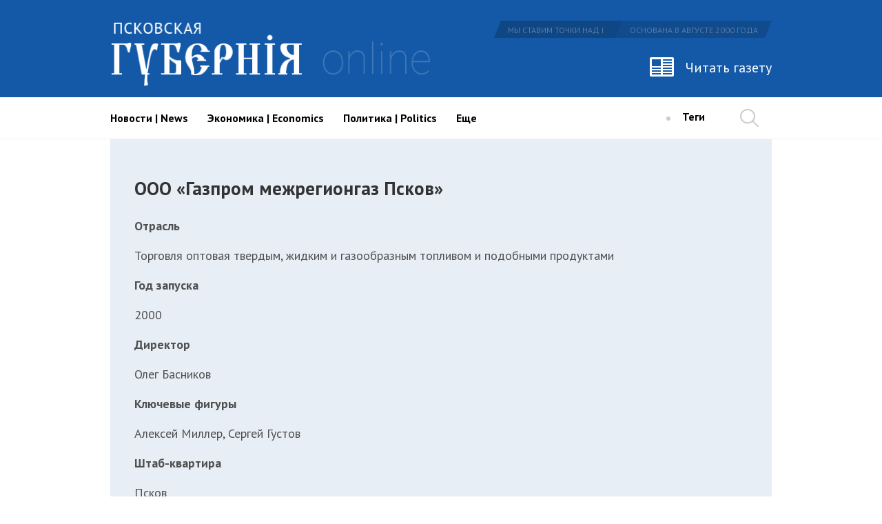

--- FILE ---
content_type: text/html
request_url: https://gubernia.media/tops&top=read_item&item_id=1153
body_size: 6383
content:
<!DOCTYPE html><html lang="en"><head>    <title>Рейтинг компаний</title>	<meta http-equiv="content-type" content="text/html; charset=UTF-8" />    <meta name="description" content="" />    <meta name="keywords" content="" />    <meta name="viewport" content="width=device-width, initial-scale=1">	<link rel="alternate" type="application/rss+xml" title="RSS" href="/feed/" />    <link rel="icon" type="image/png" href="favicon.png" sizes="32x32" />	<link href='https://fonts.googleapis.com/css?family=PT+Sans:400,700|PT+Serif:400,700&subset=latin,cyrillic' rel='stylesheet' type='text/css'>	<link rel="stylesheet" type="text/css" href="https://gubernia.media/css/bootstrap.min.css">	<link rel="stylesheet" type="text/css" href="https://gubernia.media/css/style.min.css">	<script src="https://ajax.googleapis.com/ajax/libs/jquery/1.12.2/jquery.min.js"></script>	<script src="https://gubernia.media/js/bootstrap.min.js" type="text/javascript"></script>    <script src="https://gubernia.media/js/flexmenu/modernizr.js" type="text/javascript"></script>    <script src="https://gubernia.media/js/flexmenu/flexmenu.min.js" type="text/javascript"></script>	<script src="https://gubernia.media/js/main.js" type="text/javascript"></script>    <base href="https://gubernia.media/"/></head><body class="">	<header id="header">        <div class="full_header">    		<div class="header_row_top">    			<div class="container">    				<div class="row">    					<div class="col-lg-6 col-md-6 col-sm-5 col-xs-5">                            <a href="https://gubernia.media" rel="nofollow">    						  <img src="images/logo.png" class="img-responsive logo" alt="logo">                            </a>    					</div>    					<div class="col-lg-6 col-md-6 col-sm-7 col-xs-7 text-right">    						<div class="box_header_slogan pull-right">    							<span>Мы ставим точки над I</span>    							<span>ОСНОВАНА В АВГУСТЕ 2000 года</span>    						</div>    						<div class="clearfix"></div>    						<a href="/newspaper/" class="online_newspaper pull-right">Читать газету</a>    					</div>    				</div>    			</div>    		</div>    		<div class="header_row_bottom relative">    			<div class="main_menu">    				<div class="container">    					<div class="row">    						<div class="col-lg-11 col-md-11 static box_outer_menu">    							<div class="box_outer_logo">    								<a href="/" rel="nofollow"><img src="images/logo_fixed.png" class="logo img-responsive" alt="logo"></a>    							</div>    							<div class="box_nav">                                    <ul id="nav"><li class="element"><a id="news" href="/news/">Новости | News</a></li><li class="element"><a id="economics" href="/economics/">Экономика | Economics</a></li><li class="element"><a id="politics" href="/politics/">Политика | Politics</a></li><li class="element"><a id="society" href="/society/">Общество | Society</a></li><li class="element"><a id="region" href="/region/">Регион | Pskov region</a></li><li class="element"><a id="rating" href="/rating/month/">Рейтинг публикаций</a></li><li class="element"><a id="tops" href="/tops/">Рейтинги «ПГ»</a></li><li class="element"><a id="culture" href="/culture/">Культура</a></li><li class="element"><a id="city" href="/city/">Город</a></li><li class="element"><a id="sport" href="/sport/">Спорт</a></li><li class="element"><a id="war" href="/war/">Война</a></li><li class="element"><a id="about" href="/about/">О нас / About us</a></li></ul>    							</div>    							<div class="box_header_tags">    								<div class="circle inline"></div>    								<div class="show_tags inline">    									<a href="/tags/pribyl-kompaniy/" class="inline">Теги</a>    									<div class="tags">    										<div class="container">    											<div class="row">    												<div class="col-lg-12 col-md-12 col-sm-12 col-xs-12">                                                       <a href="/tags/metka/" class="inline">метка</a><a href="/tags/izborsk/" class="inline">Изборск</a><a href="/tags/podvalnyy/" class="inline">Подвальный</a><a href="/tags/medinskiy/" class="inline">Мединский</a><a href="/tags/tec/" class="inline">ТЭЦ</a><a href="/tags/bukin/" class="inline">Букин</a><a href="/tags/bryachak/" class="inline">Брячак</a><a href="/tags/radiozavod/" class="inline">радиозавод</a><a href="/tags/pleskava/" class="inline">Плескава</a><a href="/tags/teatr/" class="inline">театр</a><a href="/tags/vernisazh/" class="inline">вернисаж</a><a href="/tags/scena/" class="inline">сцена</a><a href="/tags/elektron/" class="inline">Электрон</a><a href="/tags/turchak/" class="inline">Турчак</a><a href="/tags/putin/" class="inline">Путин</a><a href="/tags/luzin/" class="inline">Лузин</a><a href="/tags/medvedev/" class="inline">Медведев</a><a href="/tags/meshiev/" class="inline">Месхиев</a><a href="/tags/mid/" class="inline">МИД</a><a href="/tags/shlosberg/" class="inline">Шлосберг</a><a href="/tags/zhavoronkov/" class="inline">Жаворонков</a><a href="/tags/korrupciya/" class="inline">Коррупция</a><a href="/tags/pskovskoe-oblastnoe-sobranie/" class="inline">Псковское областное Собрание</a><a href="/tags/reytingi/" class="inline">Рейтинги</a><a href="/tags/tehnologiya-metallov/" class="inline">"Технология металлов"</a><a href="/tags/pribyl-kompaniy/" class="inline">прибыль компаний</a>    												</div>    											</div>    										</div>    									</div>    								</div>    							</div>    							<a href="/newspaper/" class="online_newspaper pull-right">Читать газету</a>    						</div>    						<div class="col-lg-1 col-md-1">    							<div class="box_header_search pull-right">    								<div class="search"></div>    							</div>    						</div>    					</div>    				</div>    			</div>    		</div>        </div>        <div class="mobile_header">            <div class="container-fluid">                <div class="row">                    <div class="col-md-2 col-sm-2 col-xs-2 static">                        <button type="button" class="menu-toggle">                            <span class="bar"></span>                            <span class="bar"></span>                            <span class="bar"></span>                        </button>                    </div>                    <div class="col-md-8 col-sm-8 col-xs-8">                        
    <div class="page_title relative">
        <div>Рейтинги «ПГ»                    </div>
    </div>
                    </div>        			<div class="col-md-2 col-sm-2 col-xs-2">                        <div class="box_header_search pull-right">            				<div class="search"></div>            			</div>                    </div>                </div>            </div>            <div class="box_mobile_menu">                <div class="mobile_row dark_blue">                    <div class="mobile_logo">                        <a href="https://gubernia.media" rel="nofollow">                          <img src="images/mobile_logo.png" class="img-responsive" alt="logo">                        </a>                    </div>                    <ul class="mobile_nav">                        <li><a href="/newspaper/" class="white weight_bold">Газета</a><i class="icons icon_newspaper" aria-hidden="true"></i></li>                    </ul>                </div>                <div class="mobile_row light_blue">                    
    <ul class="mobile_nav">
                    <li><a href="news" class="white weight_bold">Новости | News</a></li>
                    <li><a href="economics" class="white weight_bold">Экономика | Economics</a></li>
                    <li><a href="politics" class="white weight_bold">Политика | Politics</a></li>
                    <li><a href="society" class="white weight_bold">Общество | Society</a></li>
                    <li><a href="region" class="white weight_bold">Регион | Pskov region</a></li>
                    <li><a href="rating/month" class="white weight_bold">Рейтинг публикаций</a></li>
                    <li><a href="tops" class="white weight_bold">Рейтинги «ПГ»</a></li>
                    <li><a href="culture" class="white weight_bold">Культура</a></li>
                    <li><a href="city" class="white weight_bold">Город</a></li>
                    <li><a href="sport" class="white weight_bold">Спорт</a></li>
                    <li><a href="war" class="white weight_bold">Война</a></li>
                    <li><a href="about" class="white weight_bold">О нас / About us</a></li>
                <li><hr  class="divider"/></li>
        <li><a href="/tags/pribyl-kompaniy/" class="white weight_bold">Теги</a></li>                        
        <li><hr  class="divider"/></li>
    	<li><a href="/about/" class="white weight_bold">О нас</a></li>
    	<li><a href="/commercial/" class="white weight_bold">Реклама</a></li>
    	<li><a href="/contacts/" class="white weight_bold">Контакты</a></li>
    	<li><a href="/legal/" class="white weight_bold">Правовая информация</a></li>
    </ul>
                    <div class="box_age_limit">						<img src="images/age.png" alt="age_limit">					</div>                </div>            </div>        </div>        
<div id="search_form_container">
    <div class="container relative">
        <form method="post" action="?search&ajax=search" class="block" id="search_form" onsubmit="return false;">
            <input id="search_field" type="search" name="search" placeholder="Начните вводить запрос" autocomplete="off"/>
        </form>
        <div id="search_form_hide" class="pull-right"></div>
    </div>
</div>
        <div id="box_search_results"></div>	</header>    
    
<div id="main_content" class="index_page" role="main">

	<div class="container">
      
        

            <div class="box_listing_blog">
    <div class="container">
        <div class="row">
        
            
             <div class="col-lg-12 col-md-12 col-sm-12 col-xs-12">
                <div class="box_author_data">
            
                    <div class="box_author_par" style="padding: 20px; padding-top:0">
                        <h2>ООО «Газпром межрегионгаз Псков»</h2>
                        <span><p><strong>Отрасль</strong></p>
<p><span style="font-weight: 400;">Торговля оптовая твердым, жидким и газообразным топливом и подобными продуктами</span></p>
<p><strong>Год запуска</strong></p>
<p><span style="font-weight: 400;">2000</span></p>
<p><strong>Директор</strong></p>
<p><span style="font-weight: 400;">Олег Басников</span></p>
<p><strong>Ключевые фигуры</strong></p>
<p><span style="font-weight: 400;">Алексей Миллер, Сергей Густов</span></p>
<p><strong>Штаб-квартира</strong></p>
<p><span style="font-weight: 400;">Псков</span></p>
<p><span style="font-weight: 400;">В организационной структуре газовой промышленности России основу территориальной структуры </span><a href="http://www.gazprom.ru/"><span style="font-weight: 400;">ПАО &laquo;Газпром&raquo;</span></a><span style="font-weight: 400;"> составляют региональные компании по реализации газа, входящие в группу </span><a href="http://www.mrg.ru/"><span style="font-weight: 400;">ООО &laquo;Газпром межрегионгаз&raquo;</span></a><span style="font-weight: 400;"> - дочерней компании ПАО &laquo;Газпром&raquo;.</span></p>
<p><span style="font-weight: 400;">Региональный филиал ООО &laquo;Газпром межрегионгаз&raquo; в Пскове был основан в 1997 году. 10 мая 2000 года, придя на смену Псковскому филиалу, была учреждена региональная компания по реализации газа ООО &laquo;Псковрегионгаз&raquo;. 11 февраля 2011 года ООО &laquo;Псковрегионгаз&raquo; сменило название на ООО &laquo;Газпром межрегионгаз Псков&raquo;.</span></p>
<p><span style="font-weight: 400;">В январе 2020 года директором компании стал Олег Басников, который работал в структурах &laquo;Газпрома&raquo;, а в 2011-2013 году возглавлял ФГБУ &laquo;Федеральная кадастровая палата Росреестра&raquo; по Ленинградской области.</span></p>
<p><span style="font-weight: 400;">В 2022 году депутаты Псковского областного Собрания дважды вызывали Олега Басникова на парламентский час, поскольку программу догазификации в регионе не смогли </span><a href="https://t.me/iwantmorecoffee/6804"><span style="font-weight: 400;">завершить</span></a><span style="font-weight: 400;"> к ноябрю 2022 года и продлили до 2023 года. </span></p></span>
                    </div>
                    <div class="clearfix"></div>
                </div>
            </div>
            
                    </div>
    </div>
</div>




            
    </div>
<br>




</div>

	<footer id="footer">

		<div class="container">

			<div class="row">

				<div class="col-lg-3 col-md-3 col-sm-12 col-xs-12">

                    <a href="/">

					   <img src="images/logo_footer.png" alt="" class="img-responsive">

                    </a>

				</div>

				<div class="col-lg-3 col-md-3 col-sm-6 col-xs-12">

					<div class="footer_title weight_bold white">Редакция</div>

					<div class="box_footer_menu">

						<a href="/about/" class="footer_menu_el block white">О нас</a>

						<a href="/commercial/" class="footer_menu_el block white">Реклама</a>

						<a href="/contacts/" class="footer_menu_el block white">Контакты</a>

						<a href="/legal/" class="footer_menu_el block white">Правовая информация</a>

						<a href="/support/" class="footer_menu_el block white">Поддержать свободное слово</a>

					</div>

				</div>

				<div class="col-lg-3 col-md-3 col-sm-6 col-xs-12">

					<div class="footer_title weight_bold white">мы в соцсетях</div>

					<div class="box_footer_menu">

						<a href="https://www.facebook.com/pskovregion" target="_blank" class="footer_menu_el block white">Facebook</a>

						<a href="https://vk.com/pskov_gubernia" target="_blank" class="footer_menu_el block white">Вконтакте</a>

						<a href="https://ok.ru/group/52429908541610" target="_blank" class="footer_menu_el block white">Одноклассники</a>

						<a href="https://twitter.com/pskovgubernia" target="_blank" class="footer_menu_el block white">Twitter</a>

					</div>	

				</div>

				<div class="col-lg-3 col-md-3 col-sm-12 col-xs-12">

					<div class="footer_title weight_bold white">подписаться на рассылку</div>

					<div class="box_footer_subscription">

							<div class="box_field_outer box_subscribe">

								<input type="text" class="footer_sub_field" placeholder="Ваш E-mail">

								<button class="footer_sub_btn" data-toggle="modal" data-target="#form_subscribe"></button>

								<span class="footer_menu_el white block">Рассылка включает в себя еженедельный<br />дайджест и только важные новости</span>

							</div>

					</div>

					<div class="box_age_limit">

						<img src="images/age.png" alt="">

					</div>

				</div>
			</div>
            <div class="row">
                <div class="col-lg-7 col-md-7 col-sm-12 col-xs-12">
                    <div class="inline counter ya">
                    <!-- Yandex.Metrika informer -->
                        <a href="https://metrika.yandex.ru/stat/?id=38121190&amp;from=informer"
                        target="_blank" rel="nofollow"><img src="https://informer.yandex.ru/informer/38121190/3_1_FFFFFFFF_EFEFEFFF_0_pageviews"
                        style="width:88px; height:31px; border:0;" alt="Яндекс.Метрика" title="Яндекс.Метрика: данные за сегодня (просмотры, визиты и уникальные посетители)" /></a>
                        <!-- /Yandex.Metrika informer -->

                        <!-- Yandex.Metrika counter -->
                        <script type="text/javascript">
                            (function (d, w, c) {
                                (w[c] = w[c] || []).push(function() {
                                    try {
                                        w.yaCounter38121190 = new Ya.Metrika({
                                            id:38121190,
                                            clickmap:true,
                                            trackLinks:true,
                                            accurateTrackBounce:true
                                        });
                                    } catch(e) { }
                                });

                                var n = d.getElementsByTagName("script")[0],
                                    s = d.createElement("script"),
                                    f = function () { n.parentNode.insertBefore(s, n); };
                                s.type = "text/javascript";
                                s.async = true;
                                s.src = "https://mc.yandex.ru/metrika/watch.js";

                                if (w.opera == "[object Opera]") {
                                    d.addEventListener("DOMContentLoaded", f, false);
                                } else { f(); }
                            })(document, window, "yandex_metrika_callbacks");
                        </script>
                        <noscript><div><img src="https://mc.yandex.ru/watch/38121190" style="position:absolute; left:-9999px;" alt="" /></div></noscript>
                        <!-- /Yandex.Metrika counter -->
                    </div>
                    <div class="inline counter mail">
                    </div>

				        <div class="inline counter">
				</div>

                </div>
                <div class="col-lg-5 col-md-5 col-sm-12 col-xs-12">
					<div class="box_footer_copyright text-right">
						Создание сайта: <a href="http://it-pskov.ru/uslugi&cat=50&elem=50" target="_blank" class="white">ИТ Консалт</a>
					</div>                        
                </div>
            </div>
		</div>

	</footer>
    <div class="modal fade" id="form_subscribe" tabindex="-1" role="dialog">
        <div class="modal-dialog" role="document">
        <div class="modal-content">
            <div class="box_subscription_outer">
                <div class="modal-header">
                    <h4 class="modal-title">Подписаться на рассылку</h4>
                </div>
                <div class="modal-body">
                    <form method="post" action="" name="form_subscription">
                        <input type="hidden" name="ajax" value="subscribe" />
                        <div class="form-group">
                            <input type="email" name="email" id="email_field" class="form-control" value="" placeholder="Ваш E-mail" class="form-control">
                        </div>
                        <div class="form-group">
                            <div class="radio">
                                <input name="type" id="r1" type="radio" value="1" checked="">
                                <label for="r1">Ежедневная</label>
                            </div>
                        </div> 
                        <div class="form-group">
                            <div class="radio">
                                <input name="type" id="r2" type="radio" value="2">
                                <label for="r2">Еженедельная</label>
                            </div>
                        </div>                                       
                    </form>
                </div>
                <div class="modal-footer">                
                    <button type="button" class="btn btn-primary" onclick="sendForm('form_subscription');">Подписаться</button>
                    <button type="button" class="btn btn-default" data-dismiss="modal">Отмена</button>                
                </div>
            </div>
        </div>
        </div>
    </div>
        <div class="modal fade" id="form_review" tabindex="-1" role="dialog">        <div class="modal-dialog" role="document">        <div class="modal-content">            <div class="box_subscription_outer">                <div class="modal-header">                    <h4 class="modal-title">Оставить отзыв</h4>                </div>                <div class="modal-body">                    <form method="post" action="" name="form_review">                        <input type="hidden" name="link" value="https://gubernia.media/tops&top=read_item&item_id=1153" />                        <input type="hidden" name="post_title" value="" />                                                <input type="hidden" name="ajax" value="add_review" />                        <div class="form-group">                            <input type="text" name="name" class="form-control" value="" placeholder="Ваше имя" class="form-control">                        </div>                                                 <div class="form-group">                            <input type="email" name="email" class="form-control" value="" placeholder="E-mail" class="form-control">                        </div>                        <div class="form-group">                            <textarea name="content" class="form-control" placeholder="Написать отзыв" rows="10"></textarea>                        </div>                        <div class="form-group captcha">                            <div class="row">                                <div class="col-md-4">                                    <img src="/modules/captcha/index.php" class="img-responsive"/>                                </div>                                <div class="col-md-8">                                    <input type="text" name="captcha" id="captcha" class="form-control" placeholder="Код с картинки" class="form-control">                                </div>                                                            </div>                        </div>                                                                                    </form>                </div>                <div class="modal-footer">                                    <button type="button" class="btn btn-primary" onclick="sendForm('form_review');">Отправить</button>                    <button type="button" class="btn btn-default" data-dismiss="modal">Отмена</button>                                </div>            </div>        </div>        </div>    </div>            <script>            $('input[name="post_title"]').val($('h1').text());        </script>    
<script type="application/ld+json">
{
  "@context" : "http://schema.org",
  "@type" : "Organization",
  "name" : "Псковская губерния онлайн",
  "url" : "http://gubernia.pskovregion.org",
  "sameAs" : [
    "https://www.facebook.com/pskovregion",    
    "https://vk.com/pskov_gubernia",
    "http://ok.ru/group/52429908541610",
    "https://twitter.com/pskovgubernia"
    ]
}
</script>
<noscript>
    <img src="https://gubernia.uk/ingress/612e5579-cabd-4af5-b9de-385e72006234/pixel.gif">
    </noscript>
    <script defer src="https://gubernia.uk/ingress/612e5579-cabd-4af5-b9de-385e72006234/script.js"></script>
<script defer src="https://static.cloudflareinsights.com/beacon.min.js/vcd15cbe7772f49c399c6a5babf22c1241717689176015" integrity="sha512-ZpsOmlRQV6y907TI0dKBHq9Md29nnaEIPlkf84rnaERnq6zvWvPUqr2ft8M1aS28oN72PdrCzSjY4U6VaAw1EQ==" data-cf-beacon='{"version":"2024.11.0","token":"928f33946f0c4bd79c0d9380635fe0a8","r":1,"server_timing":{"name":{"cfCacheStatus":true,"cfEdge":true,"cfExtPri":true,"cfL4":true,"cfOrigin":true,"cfSpeedBrain":true},"location_startswith":null}}' crossorigin="anonymous"></script>
</body>

</html>


--- FILE ---
content_type: text/css
request_url: https://gubernia.media/css/style.min.css
body_size: 6514
content:
.page_title,.text-center{text-align:center}
.box_listing_authors.blue_var:hover .block_main_link,.box_listing_blog.main_page:hover .block_main_link,.box_listing_stories.main_page:hover .block_main_link{visibility:visible}
.block_when,.box_header_slogan,.footer_title{text-transform:uppercase}
.active_sub_page,.menu-toggle,.more,.order_type,.search:hover,.share,.stars{cursor:pointer}
.btn,.form-control,.menu-toggle,a:focus{outline:0}
a{color:#1d79de;text-decoration:none!important}
ul{list-style:none;margin:0;padding:0}
button,input{border:none}
img{display:block;max-width:100%;height:auto}
h1{font-size:44px;margin:15px 0 20px;line-height:30px}
#header{min-height:60px}
form .error{border:1px solid rgba(255,0,0,.36);background:rgba(255,0,0,.16)}
.error_msg{font-size:14px;margin:5px 0;color:rgba(255,0,0,.65);font-weight:700}
.subscription_success{margin:50px 0}
.subscription_success p{font-size:24px;font-weight:700}
.subscription_success img{margin-left:120px}
.btn-primary{background-color:#1359a7;color:#fff;font-size:16px;padding:10px 30px}
.btn-default{background:0 0;font-size:16px;color:#000}
.icons{display:inline-block;width:25px;height:25px}
.mobile_nav .icons{float:right}
.icon_newspaper{background:url(/images/mobile_icons.png) center -21px no-repeat}
.icon_online{background:url(/images/mobile_icons.png) center 4px no-repeat}
.active_sub_page{background:url(/images/arrow_down.png) right 8px no-repeat;padding-right:20px;margin-left:10px}
.mobile_sub_menu{display:none;position:absolute;width:100%;background:#fff;overflow-y:auto}
.mobile_sub_menu li{height:60px;border-bottom:1px solid #e9e9e9;border-left:1px solid #e9e9e9;border-right:1px solid #e9e9e9;font-weight:100}
.page_title,.weight_bold{font-weight:700}
.mobile_sub_menu a{color:#000}
.mobile_sub_menu a:hover{color:#eb275f}
.mobile_header{display:none;position:fixed;width:100%;z-index:100;height:60px;background-color:#0a478c;color:#fff}
.newspaper .box_mobile_menu,.newspaper .menu-toggle,.newspaper .mobile_header,.newspaper .mobile_header .search{background-color:#2a323b!important}
.box_news_main_link{width:100%;position:absolute;bottom:0;height:70px;left:0;background:#fff;padding:0 30px}
.box_news_main_link_rating{width:100%;position:unset;bottom:0;height:70px;left:0;background:#fff;padding:0}
.news_link_overlay{position:absolute;top:-40px;height:40px;lefT:30px;right:30px;background:-moz-linear-gradient(top,rgba(255,255,255,.5) 0,rgba(255,255,255,1) 99%,rgba(255,255,255,1) 100%);background:-webkit-linear-gradient(top,rgba(255,255,255,.5) 0,rgba(255,255,255,1) 99%,rgba(255,255,255,1) 100%);background:linear-gradient(to bottom,rgba(255,255,255,.5) 0,rgba(255,255,255,1) 99%,rgba(255,255,255,1) 100%);filter:progid:DXImageTransform.Microsoft.gradient( startColorstr= '#ccffffff ',endColorstr= '#ffffff ',GradientType=0 )}
.page_title{height:60px;line-height:60px;font-size:16px}
.menu-toggle{display:block;border:none;height:60px;padding:0 20px;position:absolute;left:0;z-index:150;background-color:#0a478c}
.bar{display:block;width:25px;margin-bottom:5px;height:2px;background-color:#fff}
.dark_blue,.mobile_header .search{background-color:#0a478c}
.bar.vertical{margin-right:5px;margin-bottom:0;width:2px;height:25px;float:left}
.mobile_header .search{position:fixed;right:0}
.mobile_row{padding:25px 30px}
.mobile_logo{margin-bottom:15px}
.mobile_nav li{margin-bottom:28px}
.mobile_header .box_age_limit{margin:28px 0!important}
.mobile_nav a:hover{color:#ea285d!important}
.mobile_nav li:last-child{margin-bottom:0}
.light_blue{background-color:#1359a7}
.dark_black{background-color:#2a323b}
.light_black{background-color:#47505b}
.box_mobile_menu{width:255px;background-color:#1359a7;position:absolute;left:-255px;top:0;bottom:0;z-index:150;overflow-y:auto}
.inline{display:inline-block}
.block,.header_row_bottom.fixed_menu .fixed_logo{display:block}
.static{position:static}
.relative{position:relative}
.white{color:#fff!important}
.red{color:#ea014e}
.weight_normal{font-weight:100}
.gray{color:#a1a1a1}
.black{color:#000!important}
.text-left{text-align:left}
.text-right{text-align:right}
.hover-black img{opacity:.6}
.header_row_top{height:141px;background:#1359a7;padding-top:30px}
.newspaper .header_row_top{background:#2a323b}
.header_row_bottom{background:#fff}
.box_header_slogan{background:url(/images/slogan_bg.png) center no-repeat;background-size:cover;width:403px;max-width:100%;height:25px;color:#5e79a2;font-size:12px;padding:5px 20px 0}
.newspaper .box_header_slogan{color:rgba(255,255,255,.35)}
.fixed_menu #nav >li >a,.online_newspaper:hover{color:#fff}
.box_header_slogan span:first-child{margin-right:35px}
.online_newspaper{background:url(/images/np.png) 0 -32px no-repeat;font-size:20px;color:#fff;margin-top:28px;padding-left:52px;height:32px;line-height:30px}
#nav,#nav a{height:60px}
.newspaper .online_newspaper{background:url(/images/np.png) no-repeat}
.main_menu{border-bottom:1px solid #f2f2f2}
.fixed_menu .container{width:100%!important}
.fixed_menu .search{background-color:#1359a7}
.fixed_menu #nav >li >a:hover{color:#ea285d}
.fixed_menu{background:#1359a7;position:fixed;width:100%;top:0;left:0;z-index:101}
.newspaper .fixed_menu{background:#2a323b}
.fixed_menu .show_tags >a{color:#fff}
.fixed_menu .circle{background:#89acd3;margin-right:0}
.header_row_bottom .online_newspaper{display:none}
.fixed_menu .online_newspaper{display:block;background:url(/images/newspaper_fixed.png) left center no-repeat;font-size:16px;padding-left:40px;margin-top:15px}
.newspaper .fixed_menu .online_newspaper{background:url(/images/np.png) no-repeat}
.flexMenu-popup,.flexMenu-viewMore:hover{background:#0a478c}
.box_outer_logo{display:none;float:left;padding-top:15px;padding-right:20px}
#nav a,.fixed_menu .box_outer_logo{display:block}
.box_nav{width:92%;float:left}
.fixed_menu .box_nav{width:74%}
#nav{float:left;width:100%;overflow:hidden}
#nav:hover{overflow:visible}
#nav >li{float:left;padding:0 14px}
#nav >li:first-child{margin-left:-14px}
.sub_menu li{float:left}
#nav a{font-size:16px;line-height:60px;font-weight:700;color:#000}
#nav a.active,#nav a:hover{color:#ea285d}
.flexMenu-viewMore:hover a,ul.flexMenu-popup a{color:#fff!important}
.flexMenu-popup{position:absolute;z-index:10;left:0}
.hover_menu{transition:all .2s ease-in-out}
.flexMenu-viewMore{position:relative}
.flexMenu-popup .element{min-width:190px}
.flexMenu-popup >li:first-child{padding-top:10px}
ul.flexMenu-popup a{height:auto!important;line-height:normal!important;padding:10px 40px 7px 14px!important}
#search_form_container{display:none;position:absolute;left:0;right:0;height:60px;z-index:1000}
.container-search{width:100%;max-width:1320px;margin:0 auto}
.search{width:65px;height:60px;background:url(/images/search.png) center no-repeat #fff}
.newspaper .fixed_menu .search{background-color:#2a323b}
.search:hover{background:url(/images/search_hover.png) center no-repeat #b2c7e2}
#search_form_hide{width:65px;height:60px;background:url(/images/exit_search.png) center no-repeat #dfe8f3;position:absolute;top:0;right:15px}
#search_form_hide:hover{cursor:pointer;background:url(/images/exit_search_hover.png) center no-repeat #b1c8e2}
#search_form input{width:100%;height:60px;outline:0;padding:0 65px 0 0;text-indent:0;box-sizing:border-box}
.fixed_header #search_form input{text-indent:15px!important}
.fixed_header #search_form_hide{right:0}
.fixed_header #search_form_container >.container{width:100%;padding:0}
#box_search_results{display:none;position:fixed;left:0;bottom:0;width:100%;z-index:100;background:#fafafa;box-shadow:inset 0 7px 4px -2px rgba(50,50,50,.06);overflow:auto}
.box_search_listing{padding-bottom:15px}
.box_order_search_outer{padding:30px 0;border-bottom:1px solid #e8e8e8}
.order_type{display:inline-block;margin-right:15px;font-size:16px}
.search_link,.search_rubric{font-size:14px;vertical-align:top}
.order_type.active{color:#ea014e}
.box_search_el{padding:30px 0;margin-bottom:30px;border-bottom:1px dotted #b8b8b8}
.box_search_el:last-child{border:0}
.search_rubric{margin-right:30px}
.search_rubric:empty{display:none}
.search_link{margin-top:10px;color:#13a713}
.box_search_el .box_list_title{margin:10px 0}
.box_header_tags{float:left}
.show_tags >a{height:60px;line-height:57px;padding:0 12px;font-size:16px;font-weight:700;color:#000}
.box_header_tags a:hover{background:#f5f5f5;color:#ea285d}
.circle{width:6px;height:6px;-moz-border-radius:50px;-webkit-border-radius:50px;border-radius:50px;background:#ccc}
.box_sub_menu{width:100%;background:#e7eef6;border-top:1px solid #f2f2f2;border-bottom:1px solid #d7dde5}
.sub_menu li:first-child{margin-left:-16px}
.sub_menu a{display:block;height:60px;font-size:16px;line-height:60px;color:#000;font-weight:400;padding:0 15px;margin-bottom:-1px}
.block_when,.box_page_rubric,.rubrics_el_block.main a{font-weight:700}
.sub_menu a.active{color:#ea285d}
.sub_menu a:hover{color:#ea285d;border-bottom:2px solid #ea285d}
.tags{display:none;position:absolute;z-index:10;left:0;width:100%;padding:15px 0;background:#f5f5f5;border-bottom:1px solid #f2f2f2}
.tags a{padding:5px 10px;color:#000;background:#fff;margin-right:10px;margin-bottom:10px;font-size:16px}
.tags a:hover{background:#1359a7;color:#fff}
.box_listing_posts.main_page{padding-top:25px;background:url(/images/index_list_bg.png) center bottom repeat-x #fafafa;padding-bottom:30px}
.box_listing_el{height:460px;border-bottom:1px dotted #b8b8b8;margin-bottom:29px}
.box_listing_el >a{height:100%}
.box_list_icon{width:100%;height:210px;background-repeat:no-repeat;background-position:center center;background-size:cover;margin-bottom:15px}
.box_list_rubric{color:#ea014e;font-size:14px;font-weight:700}
.page_article_title{line-height:40px;margin:9px 0 10px}
.box_page_rubric{margin-top:25px;color:#ea014e;font-size:16px}
.box_list_details{max-height:195px;margin-bottom:10px;overflow-y:hidden;position:relative}
.box_list_title{font-size:24px;color:#000;line-height:28px;margin:10px 0 5px}
.box_list_title:hover{color:#1359a7}
.box_list_desc{font-family:PT serif;font-size:18px;color:#505050;line-height:24px;margin:0}
.box_list_date{font-size:14px;color:#a1a1a1;vertical-align:top}
.box_listing_authors.blue_var .block_title,.box_listing_el.important .box_list_desc,.box_listing_el.important h2{color:#fff}
.box_listing_el.important{border:none;position:relative;overflow:hidden}
.box_listing_el.important .box_list_icon{height:100%;width:100%}
.box_listing_el.important .box_list_details{background:url(/images/details_bg.png) center;position:absolute;bottom:0;width:100%;margin:0;padding:27px 30px 30px 29px}
.box_listing_el.important .box_list_date{display:inline-block;margin-top:10px}
.more{clear:both;margin:0 auto;width:26px;height:15px;position:relative;background-image:url(/images/more.png);background-repeat:no-repeat;background-position:0 0}
.more:hover{background-position:-26px 0}
.block_el p{font-size:18px;margin:0 0 20px;line-height:20px}
.block_day_after_day{background:#fff;padding:25px 30px;height:950px;overflow:hidden;margin-bottom:28px}
.block_title{font-size:20px;margin:0 0 20px}
.block_time{font-size:14px;color:#a1a1a1;margin-bottom:15px;white-space:nowrap}
.block_time a{margin-left:15px;font-size:15px;line-height:19px;color:#000;white-space:normal}
.block_when{margin:15px 0;color:#ea014e;font-size:12px}
.block_main_link{border:1px solid #d4d4d4;padding:10px 0;text-align:center;font-size:14px;color:#000}
.box_listing_authors.blue_var .block_main_link{color:#fff;border-color:#fff}
.box_listing_stories.main_page{background:url(/images/index_list_bg.png) center bottom repeat-x #000;padding:30px 0}
.block_stories_el{height:250px;overflow:hidden;margin-bottom:30px;position:relative;background-position:center;background-size:cover;background-repeat:no-repeat}
.stories_active_art{margin-bottom:25px}
.block_stories_el >a{height:100%}
.block_stories_el .hover-black{height:100%;background-color:#000;opacity:.3}
.block_stories_el:hover .hover-black{opacity:0}
.stories_details{position:absolute;top:50%;left:5%;height:30%;width:90%;margin:-8% 0 0;text-align:center}
.block_stories_el h2{margin:0;color:#fff;font-size:24px;line-height:28px}
.block_stories_el .count_art{font-family:PT Serif;font-size:18px;color:#fff;position:absolute;bottom:10%;left:0;right:0;margin:auto;width:80%;text-align:center}
.block_title >.block_main_link{color:#a1a1a1;padding:5px 13px;border:1px solid #a1a1a1;margin-left:13px;visibility:hidden}
#more_stories:after{border-top-color:#000}
.box_listing_rubrics.main_page{padding:30px 0}
.box_rubrics_row{padding-bottom:30px;border-bottom:1px dotted #a1a1a1;margin-bottom:30px}
.box_rubrics_row:last-child{margin-bottom:0;border-bottom:none}
.rubrics_el_block{padding-bottom:10px;border-bottom:1px dotted #a1a1a1}
.rubrics_el_block a{font-weight:500}
.rubrics_el_block:last-child{border-bottom:none;padding-bottom:0}
.rubrics_el_block.main{border-bottom:2px solid #000}
.box_rubrics_el,.rubrics_el_block img{margin-bottom:30px}
.box_rubrics_name{font-size:20px;margin:5px 0 25px}
.box_rubrics_name a{font-size:14px;padding:5px 10px;border:1px solid #a1a1a1;margin-left:20px;visibility:hidden}
.box_listing_popular:hover .block_main_link,.box_rubrics_el:hover .box_rubrics_name a{visibility:visible}
.rubrics_el_name{font-size:20px;color:#000;margin:15px 0 9px}
.box_listing_popular{padding-bottom:30px;border-top:1px solid #e2e2e2;background:url(/images/index_list_bg.png) center bottom repeat-x #fff}
.box_listing_popular.main_page{background:url(/images/index_list_bg.png) center bottom repeat-x #fafafa}
.box_outer_title{padding:14px 0;border-bottom:1px dotted #b8b8b8;margin-bottom:20px}
.box_listing_authors.blue_var .box_outer_title{border:0}
.box_outer_title .block_title{margin:0}
.box_popular_el{height:275px;overflow:hidden;padding-bottom:20px;border-bottom:1px dotted #b8b8b8;margin-bottom:30px}
.box_popular_el .box_list_rubric{margin-top:0}
.box_viewed{background:url(/images/view.png) center left no-repeat;font-size:15px;color:#a9a9a9;padding-left:25px;margin-top:8px}
.box_rating_listing_inner .box_viewed{margin:0}
.footer_menu_el,.footer_title{font-size:14px;padding-bottom:15px;margin-bottom:15px;border-bottom:1px dotted #d8d8d8}
.box_listing_popular.main_page .more:after{border-top-color:#e2e2e2}
#footer{min-height:424px;padding-top:35px;background:url(/images/footer_bg.png) center no-repeat;background-size:cover}
.footer_menu_el:last-child{margin-bottom:0;border:none}
.box_field_outer{position:relative;margin-bottom:25px}
.footer_sub_field{height:40px;width:100%;border:none;text-indent:10px;color:#414141;margin-bottom:25px}
.footer_sub_btn{position:absolute;width:48px;height:30px;right:5px;top:5px;background:url(/images/arrow.png) center no-repeat #22252b}
.footer_sub_btn:hover{background-color:rgba(34,37,43,.87)}
.box_footer_subscription .footer_menu_el{padding-bottom:20px;margin-bottom:20px;border-bottom:1px dotted #d8d8d8}
.box_age_limit{margin-bottom:50px}
.box_footer_copyright{font-size:16px;color:#c6c6c6;margin-right:50px}
.box_pub_number{height:62px;line-height:62px;background:#f0efe0;font-style:italic;font-size:16px}
.box_pub_number a{font-style:normal}
.box_page_desc{font-size:24px}
.box_page_author{margin:15px 0;font-size:16px}
.box_page_author img{border-radius:25px;display:inline-block;width:50px;height:50px;margin-right:10px}
.box_page_author a{font-size:16px;font-weight:700;margin-right:10px}
.box_main_img img{width:100%}
figure.image{margin-top:20px;max-width:100%}
figure.image figcaption{margin-top:20px;font-size:16px;color:#505050;word-wrap:break-word}
figure.image figcaption p{margin-top:0;margin-bottom:0}
.box_article_content p{margin-top:20px;margin-bottom:0;color:#000;line-height:24px}
.box_article_content h2{font-size:24px;margin-top:30px;margin-bottom:0}
.box_page_tags{font-size:16px;margin:20px 0;}
.box_page_tags a{color:#505050;margin-right:20px}
.box_page_social{padding:30px 0;background:#fafafa;margin-top:30px;}
#mid_point,#total_grades,#views{font-size:14px;display:inline-block;width:32%;text-align:center;}
#mid_point span,#total_grades span,#views span{font-size:18px;}
#grades_widget{text-align:center;margin-top:15px;}
.stars{background:url(/images/star_empty.png) no-repeat;widtH:18px;height:18px;display:inline-block;margin-right:5px}
.fb-icon,.jj-icon,.od-icon,.tw-icon,.vk-icon,.tel-icon{width:20px;display:inline-block;height:18px}
.stars.full,.stars.hover{background:url(/images/star_full.png) no-repeat;}
.stars.empty{background:url(/images/star_empty.png) no-repeat;}
.share{display:inline-block;padding:8px 8px 2px;}
.share:hover{opacity:.9;}
.fb{background:#3b5998;}
.vk{background:#3174bd;}
.od{background:#f08c00;}
.tw{background:#2da9e0;}
.jj{background:#15384a;}
.tel{background:#2ca5e0;}
.fb-icon{background:url(/images/soc_sprite.png) no-repeat;}
.vk-icon{background:url(/images/soc_sprite.png) 0 -17px no-repeat;}
.od-icon{background:url(/images/soc_sprite.png) 0 -35px no-repeat;}
.tw-icon{background:url(/images/soc_sprite.png) 0 -54px no-repeat;}
.jj-icon{background:url(/images/soc_sprite.png) 0 -73px no-repeat;}
.tel-icon{background:url(/images/soc_sprite.png) 0 -93px no-repeat;}
.soc_counter{font-size:14px;color:#fff;display:inline-block;height:18px;vertical-align:top}
.box_page_content .banner{margin-top:30px}
.banner{border:1px solid #e2e2e2;padding:30px;margin-bottom:29px}
.page_main_articles{height:460px;}
.page_main_articles img{height:auto!important;}
.newspaper .banner{height:460px;overflow:hidden}
.box_banner_home{background-color:inherit;margin-bottom:30px;text-align:center;}
.box_banner_bottom .banner,.box_banner_home .banner{padding:0;border:0;height:auto;margin:30px 0}
.banner img{height:100%;margin:auto}
.banner.page_main_stories{border:none;padding:0;height:250px;overflow:hidden;margin-bottom:30px;position:relative}
.banner.page_main_stories a{display:block;height:100%}
.banner.page_main_stories img{max-width:100%;max-height:100%;height:inherit!important}
.box_banner_home .banner_home_0{margin:25px 0 0}
.banner_home_news{margin-bottom:20px;max-height:150px;padding:15px;overflow:hidden}
.box_page_stories{position:relative;background-repeat:no-repeat;background-size:cover}
.img_gradient{position:absolute;bottom:0;width:100%;height:100%;background:url([data-uri] в Ђ ¦IgaGVpZ2h0PSIxIiBmaWxsPSJ1cmwoI2dyYWQtdWNnZy1nZW5lcmF0ZWQpIiAvPgo8L3N2Zz4=);background:-moz-linear-gradient(top,rgba(0,0,0,0) 0,rgba(0,0,0,.84) 48%,rgba(0,0,0,.98) 56%,rgba(0,0,0,1) 57%);background:-webkit-linear-gradient(top,rgba(0,0,0,0) 0,rgba(0,0,0,.84) 48%,rgba(0,0,0,.98) 56%,#000 57%);background:linear-gradient(to bottom,rgba(0,0,0,0) 0,rgba(0,0,0,.84) 48%,rgba(0,0,0,.98) 56%,#000 57%);filter:progid:DXImageTransform.Microsoft.gradient( startColorstr= '#00000000 ',endColorstr= '#000000 ',GradientType=0 )}
.page_stories_title{font-size:46px;text-align:center;margin-top:100px}
.page_stories_desc{text-align:center;width:60%;margin:0 auto 125px}
.box_page_stories .box_listing_el{border:0}
.box_page_stories .box_list_title{color:#fff}
.box_page_stories .box_list_date,.box_page_stories .box_list_desc{color:#bdbdbd}
.box_listing_authors{background:#e7eef6;padding-top:30px;padding-bottom:30px}
.box_listing_authors.blue_var{background-color:#1459a7}
.box_authors_el{background:#fff;display:table;width:100%;height:250px;margin-bottom:30px}
.box_listing_authors.blue_var .box_authors_el{background-color:#1459a7;border:1px solid #fefffd}
.box_authors_options{display:table-cell;vertical-align:middle;text-align:center;padding:0 25px}
.authors_title{font-size:20px;font-weight:700;margin-bottom:30px;color:#000}
.box_listing_authors.blue_var .authors_title{color:#fff}
.authors_post{font-size:18px;margin:0;font-weight:100;color:#505050}
.box_listing_authors.blue_var .authors_post{color:#9ed6f6}
.box_authors_options img{width:100px;height:100px;border-radius:50px;margin:0 auto}
.box_listing_blog{background:#e7eef6;padding:30px 0}
.box_listing_blog.main_page{padding-top:25px;background:url(/images/index_list_bg.png) center bottom repeat-x #e7eef6;padding-bottom:30px}
.box_blog_el{height:460px;background:#fff;padding:30px;margin-bottom:30px}
.box_blog_el.has_icon,.issue_img{background-repeat:no-repeat;background-size:cover}
.box_blog_el.home{margin-bottom:28px}
.box_blog_el.blue{background-color:#1459a7}
.box_blog_el.blue .author_title,.box_blog_el.blue .box_list_title{color:#fff}
.box_blog_el.home .box_list_title{margin-top:15px}
.box_blog_el.blue .box_list_desc{color:#a0d6f8}
.blog_hover_black{position:absolute;left:0;right:0;top:0;bottom:0;background-color:rgba(0,0,0,.64)}
.box_blog_el.has_icon:hover .blog_hover_black{background-color:rgba(0,0,0,0)}
.box_blog_el.has_icon{background-position:center center}
.box_blog_el.has_icon .author_title,.box_blog_el.has_icon .box_list_desc,.box_blog_el.has_icon .box_list_title{color:#fff}
.box_blog_el .box_list_title{margin-top:0}
.box_blog_author{position:absolute;bottom:20px;width:80%}
.author_avatar{float:left;margin-right:15px}
.author_avatar img{border-radius:25px;width:50px;height:50px}
.author_title{font-size:16px;font-weight:700;color:#eb275f}
.box_author_data{margin-bottom:30px}
.box_author_data img{width:100px;height:100px;border-radius:50px}
.box_author_data h1{margin-top:10px;font-size:48px}
.box_author_data span{color:#505050}
.box_author_avatar{float:left;margin-right:20px}
.box_page_tags_title h1{font-size:30px;margin:0 0 25px}
.box_page_rating{padding-top:30px;background-color:#e7eef6}
.box_page_rating_title{padding:23px 0 22px 110px;background-color:#fff;border-bottom:1px dotted #b8b8b8}
.box_page_rating_title h1{font-size:20px;margin:0}
.box_rating_listing_outer{padding:0 110px 30px;background-color:#fff;margin-bottom:30px}
.box_rating_el{padding:27px 0;border-bottom:1px dotted #b8b8b8}
.rating_place{position:absolute;top:0;left:0;font-size:20px;color:#fff;padding:4px 20px;background-color:rgba(0,0,0,.6)}
.ajax_news{border-top:1px dotted #b8b8b8}
.box_rating_el:last-child{border-bottom:0}
.box_rating_el .box_list_title{margin-top:0}
.rating_img{margin-bottom:10px}
.system_message{padding:20px 0}
.box_archive_list{border:1px solid #f4f4f4;margin-bottom:30px}
.box_discuss,.box_same_theme{border:1px solid #e2e2e2;padding:30px}
.archive_wrapper{padding:0 30px;background-color:#fff}
.archive_wrapper.even{background-color:#f9fcfd}
.archive_year{font-size:20px}
.archive_month,.archive_number,.archive_year{padding:30px 0;color:#000}
.archive_number:hover{background-color:#e8f4fc;color:#000}
.box_same_theme{margin-bottom:29px}
.same_theme_title{font-size:20px;margin:0}
.box_same_theme_el{margin-top:20px}
.box_same_theme_el img{max-width:80px;height:auto;float:left;margin-right:10px}
.same_theme_content{color:#000;displaY:block;line-height:20px}
.static_h1{font-size:24px;margin-top:30px}
.box_static_page{max-width:660px;margin-bottom:50px}
.counter{margin-right:10px}
.news_link:hover{color:#1359a7}
.block_time_news{font-size:14px;color:#a1a1a1;white-space:nowrap;line-height:24px;margin:0}
.box_discuss{font-size:16px;margin-bottom:29px}
.empty_page{display:table;width:100%;background-color:#1359a7}
.empty_box_cell{display:table-cell;vertical-align:middle}
.empty_title{font-size:120px;line-height:95px;margin:0}
.empty_desc{font-size:24px;margin:33px 0 0}
.empty_page a{text-decoration:underline!important}
.empty_page a:hover{text-decoration:none!important}
.box_issue{height:460px;margin-bottom:29px;background-color:#2a323b;padding:30px}
.issue_img{height:100%;max-height:325px;background-position:center}
.box_issue a{width:100%;border:1px solid #aaadb1;font-size:16px;text-align:center;padding:10px 0;margin-top:30px}
.modal-content{border-radius:0;padding:30px}
.modal-body,.modal-footer,.modal-header{padding:0}
.modal-body,.modal-header{padding-bottom:30px}
.modal-header{border:none}
.modal-footer{padding-top:30px;border-top:1px dotted #b8b8b8;text-align:left}
.captcha img,.form-control{border:1px solid #bcbcbc}
.form-group{margin-bottom:15px}
.form-group label{font-size:16px;color:#000}
.form-control{width:100%;height:38px;color:#414141;text-indent:10px}
textarea.form-control{min-height:100px;display:block}
@media (min-width:768px){.modal-dialog{width:435px}}
@media (max-width:1150px){.fixed_menu .box_nav{width:70%}}
@media (max-width:950px){.box_sub_menu,.full_header{display:none}
.mobile_header{display:block}}
@media (max-width:1349px){.box_outer_home >div:last-child,.box_outer_stories >div:nth-child(7),.box_outer_stories >div:nth-child(8),.box_rubrics_row >.row >div:last-child{display:none}
.box_page_rating_title{padding:23px 0 22px 30px}
.box_rating_listing_outer{padding:0 30px 30px}}
@media (max-width:992px){.box_page_rating_title{padding:23px 0 22px 15px}
.box_rating_listing_outer{padding:0 15px 30px}}
@media (max-width:768px){.box_footer_copyright{text-align:left!important;margin:15px 0}
#grades_widget,#mid_point,#total_grades,#views{width:100%;text-align:left;margin-top:15px}
.page_article_title{font-size:35px;line-height:35px}
.box_rubrics_row >.row >div:last-child{display:block}}
@media (max-width:500px){.mobile_sub_menu{position:fixed;left:0}}
@media (max-width:480px){.footer_title{margin-top:15px}
.search_link{display:none}
.page_article_title{font-size:28px;line-height:28px}
.box_pub_number{font-size:14px}}
@media (max-width:320px){.box_list_title{font-size:16px;line-height:19px}
.page_article_title{font-size:23px;line-height:24px}
.box_mobile_menu{width:230px}
.page_title{font-size:13px}
.search{width:50px}
.menu-toggle{padding:0 10px}
.bar{widtH:15px}
.box_pub_number{display:none}}
@media (max-width:240px){.box_mobile_menu{width:155px}
.stars{margin-right:1px}
.share{padding:6px 6px 2px}
.active_sub_page{padding-right:12px;margin-left:0}
.search{width:40px}}
.inset p{
	color: #fff;
	margin-top: 0;
}

.inset{
	margin-bottom: 10px;
}

.title-top{
	float: left;
	font-family: BaseFontBold, Arial, serif;
	font-size: 40px;
	line-height: 30px;
	letter-spacing: -0.5px;
}

table.common_rating_list.dataTable thead th {
	font-family: BaseFont, Arial, serif;
	color: #7A7A7A;
	font-size: 11px;
	line-height: 13px;
	background: url("/images/sort_a.png") center bottom no-repeat;
	text-transform: uppercase;
	text-align: left;
    border: none;
    padding: 15px 5px 35px;
    background-position: 5px 65%;
	font-weight: normal;
	vertical-align: top;
}

.table.common_rating_list.dataTable thead th, .table.common_rating_list.dataTable thead th{
    border: none!important;
}
.tops-tr{
	height: 90px;
    border-bottom: 2px solid #1359a7;
    padding-top: 10px;
}
.w-100{
	width: 100%;
    text-align: center;
    padding-bottom: 40px;
}
.tops-count{
	text-align: center;
    font-size: 27px;
    font-weight: 700;
}

.tops-img img{
	display: inline-block;
	width: 60px;
}
.active-top {
	border-bottom: 1px solid #1359a7;
	font-size: 28px;
}
th.sorting:active, th.sorting:focus{
	border: unset!important;
}

--- FILE ---
content_type: application/javascript
request_url: https://gubernia.uk/ingress/612e5579-cabd-4af5-b9de-385e72006234/script.js
body_size: 504
content:
// This is a lightweight and privacy-friendly analytics script from Shynet, a self-hosted
// analytics tool. To give you full visibility into how your data is being monitored, this
// file is intentionally not minified or obfuscated. To learn more about Shynet (and to view
// its source code), visit <https://github.com/milesmcc/shynet>.
//
// This script only sends the current URL, the referrer URL, and the page load time. That's it!

var Shynet = {
  idempotency: null,
  heartbeatTaskId: null,
  skipHeartbeat: false,
  sendHeartbeat: function () {
    try {
      if (document.hidden || Shynet.skipHeartbeat) {
        return;
      }

      Shynet.skipHeartbeat = true;
      var xhr = new XMLHttpRequest();
      xhr.open(
        "POST",
        "https://gubernia.uk/ingress/612e5579-cabd-4af5-b9de-385e72006234/script.js",
        true
      );
      xhr.setRequestHeader("Content-Type", "application/json");
      xhr.onload = function () { 
        Shynet.skipHeartbeat = false;
      };
      xhr.onerror = function () { 
        Shynet.skipHeartbeat = false;
      };
      xhr.send(
        JSON.stringify({
          idempotency: Shynet.idempotency,
          referrer: document.referrer,
          location: window.location.href,
          loadTime:
            window.performance.timing.domContentLoadedEventEnd -
            window.performance.timing.navigationStart,
        })
      );
    } catch (e) {}
  },
  newPageLoad: function () {
    if (Shynet.heartbeatTaskId != null) {
      clearInterval(Shynet.heartbeatTaskId);
    }
    Shynet.idempotency = Math.random().toString(36).substring(2, 15) + Math.random().toString(36).substring(2, 15);
    Shynet.skipHeartbeat = false;
    Shynet.heartbeatTaskId = setInterval(Shynet.sendHeartbeat, parseInt("5000"));
    Shynet.sendHeartbeat();
  }
};

window.addEventListener("load", Shynet.newPageLoad);




--- FILE ---
content_type: application/javascript
request_url: https://gubernia.media/js/main.js
body_size: 4457
content:
$(document).ready(function(){
    var docHeight = $(document).height();
    var docWidth  = $(document).width();
    var winHeight = $(window).height();
    var winWidth  = $(window).width();
    
    $('.footer_sub_btn').click(function(){
        var val = $('.footer_sub_field').val();
        $('#email_field').val(val);
    });
    
    //show mobile sub menu
    $('.active_sub_page').click(function(){
        var menu = $('.mobile_sub_menu');
        if(menu.css('display') == 'none'){
            if(menu.height() >= winHeight){
                menu.css({'height':(winHeight - 60)+'px'});
            }
            menu.slideDown(200);   
        }else {
            menu.slideUp(100); 
        }
    });
    
    //add class if mobile ver
    if($('.mobile_header').css('display') === 'block'){
        $('#header').addClass('fixed_header');
    }
    
    //mobile_menu
    $('button.menu-toggle').click(function(){
        var menu = $('.box_mobile_menu');
        if(menu.position().left < 0){
            var left = docWidth - $(this).innerWidth();
            menu.css({
                'height': winHeight+'px'
            });
            $('.bar').addClass('vertical');
            $(this).animate({
                'left': left
            },300);
            menu.animate({
                'left': '0px'
            }, 300);
        }else {
            $('.bar').removeClass('vertical');
            $(this).animate({
                'left': '0px'
            },300);            
            menu.animate({
                'left': '-255px'
            }, 300);            
        }
    });
    
    //sharing
    $(document).on('click', '.social_share', function(){
        Share.go(this);
    });
    
    //active links
    var curr_url = window.location.pathname;
    $("#nav a").each(function(){
        var url = $(this).attr("href");   
        if(curr_url.indexOf(url) !== -1){
            $(this).addClass("active");
        }
    });
    var subMenu = $(".sub_menu");
    if(subMenu.length){
        var id = subMenu.data("parent");
        if(!$(id).hasClass("active")){
            $(id).addClass("active")
        }
        $(".sub_menu a").each(function(){
            var url = $(this).attr("href");   
            if(curr_url.indexOf(url) !== -1){
                $(this).addClass("active");
            }                
        });
    }
    
    //search    
    var delay = (function(){
      var timer = 0;
      return function(callback, ms){
        clearTimeout (timer);
        timer = setTimeout(callback, ms);
      };
    })();    
    $("#search_field").keyup(function(){
        var str = $(this).val();
        delay(function(){
            startSearch('#search_form',str, 'date');
        }, 500 );          
    });
    
    //show hide search form
    $(".search").on("click", function(){
        var topResult, className;
        var topForm = $(this).offset().top;
        if ($('div.header_row_bottom').hasClass('fixed_menu')){
            topResult = 60;
        }else {
            topResult = $('#header').height();
        }
        $('#search_form_container').css({'top': topForm+'px'});
        $("#search_form_container").fadeIn(100);
        $("#box_search_results").css({
            "top": topResult+"px"
        });
        $("#box_search_results").fadeIn(100);
        $("body").css({"overflow":"hidden"});
    });
    $("#search_form_hide").on("click", function(){
        $("#search_form_container").fadeOut(0);
        $("#box_search_results").hide();
        $("body").css({"overflow":"auto"});
    });
    
    //paginator
    $(document).on("click", "div.more", function(){
        var curr = $(this).data("current");
        var step = $(window).width() < 1349 ? 3 : $(this).data("step");
        var page = $(this).data("page");
        var param = $(this).data("param");
        var mod = $(this).data("mod");
        var alias = $(this).data("alias");
        var obj = $(this);
        var url = window.location.origin+"/?"+page+"&ajax=paginate&mod="+mod+"&current="+curr+"&step="+step+"&param="+param+"&alias="+alias;
        $.ajax({
            url: url,
            DataType: "json",
            success: function(response){
                if(response){
                    response = JSON.parse(response);
                    //console.log(response);
                    obj.before(response.html);
                    $(response.obj).fadeIn(150);
                    if (response.show){
                        obj.data('current', response.current).attr('data-current', response.current);
                    }else {
                        obj.remove();
                    }
                }
            }      
        });   
    });
    //hover grades
    $('.stars').hover(  
        // Handles the mouseover
        function() {
            $(this).prevAll().andSelf().addClass('hover');  
            $(this).nextAll().addClass('empty');  
        },  
        // Handles the mouseout
        function() {
            $(this).prevAll().andSelf().removeClass('hover');
            $(this).nextAll().removeClass('empty');   
        }  
    );
	//mainmenu
    var objClass = false;
	$("#nav li").hover(function(){
        if($(this).children("a:first").hasClass("active")){
            objClass = true;
        }
        //console.log($(this).children("a:first").hasClass("active"));
		var sub = $(this).find(".box_sub_menu:first");
		if (sub.length !== 0){
			$(this).children("a:first").addClass("active");
			sub.fadeIn(100);
		}
	},function(){
        if(!objClass){
            $(this).children("a:first").removeClass("active");
        }
		$(this).find(".box_sub_menu:first").fadeOut(50);
	});

	//tags
	$("div.show_tags").hover(function(){
		$(this).find("a:first").css({"background":"#f5f5f5", "color":"#ea285d"});
		$(this).find(".tags").fadeIn(100);
	},function(){
		$(this).find("a:first").css({"background":"", "color":""});
		$(this).find(".tags").fadeOut(50);
	});
});

$(window).load(function(){
    //flexmenu
    var menu = {
        flex: function(){
            $('ul#nav').flexMenu({
                linkText: 'Еще',
                linkTitle: 'Посмотреть еще',
                cutoff: 0
            });            
        },
        noFlex: function(){
            $('ul#nav').flexMenu({
                undo: true
            });             
        }
    }
    
    menu.flex();
    
	var posMenu = $(".main_menu").offset().top;
	var posDoc = $(document).scrollTop();
	
	if (posMenu < posDoc){
		$("div.header_row_bottom").addClass("fixed_menu");
        $("#header").addClass("fixed_header");
	}
    var reinit = false;
	$(document).scroll(function(){
		var scrollCurr = $(this).scrollTop();
		if (posMenu < scrollCurr){
			if(!$("div.fixed_menu").length){
				$("div.header_row_bottom").addClass("fixed_menu");
                $("#header").addClass("fixed_header");
			}
            if(reinit === false){
                menu.noFlex();
                reinit = true;
                menu.flex();
            }
		}else {
			if($("div.fixed_menu").length){
				$("div.header_row_bottom").removeClass("fixed_menu");
                if($('.mobile_header').css('display') !== 'block'){
                    $("#header").removeClass("fixed_header");
                }
			}
            menu.noFlex();
            reinit = false;
            menu.flex();            
		}
	});
    
    //fixed sidebar
    if($(document).width() > 768){
        var rightBar = $('.rightbar');
        if(rightBar.length){
            var offset = rightBar.offset();
            var topPadding = $(window).scrollTop() > 0 ? 100 : 160,
            bottomPadding = $('#footer').innerHeight() + 250; //высота над которой остановится
            $(window).scroll(function(){
                if($(window).scrollTop() > offset.top) {
                    if($(document).height() - bottomPadding > $(window).scrollTop() + rightBar.height()){
                        rightBar.stop().animate({
                            marginTop: $(window).scrollTop() - offset.top + topPadding
                        }, 0);
                    }
                }else{
                    rightBar.stop().animate({
                        marginTop: 0
                    }, 0);
                };
            });
        }
    }
});

//functions
function addGrade(post_id, mod_id, grade){
    if (typeof post_id === 'undefined' && typeof mod_id === 'undefined' && typeof grade === 'undefined'){
        return false;
    }
    var url = "https://"+window.location.hostname+"/?home&action=add_grade&post_id="+post_id+"&mod_id="+mod_id+"&grade="+grade
    $.ajax({
        url: url,
        DataType: "json",
        success: function(response){
            //console.log(response);
            if(response){
                if (response === ''){
                    return false;
                }else if(response == 'isset'){
                    alert("Вы уже поставили оценку.");
                    return false;
                }else{
                    response = JSON.parse(response);
                    $("#mid_point > span").html(response.mid_grade);
                    $("#total_grades > span").html(response.count);
                    $("#grades_widget").replaceWith(response.tmpl);
                    //console.log(response);
                }
            }
        }      
    });   
}
function startSearch(obj, str, order){
    if(str.length >= 3){
        var type = $(obj).attr("method");
        var url = $(obj).attr("action");
        $.ajax({
            url: url,
            type: type,
            beforeSend: function(){
                $('#box_search_results').empty();
                $('#box_search_results').html('<div class="container text-center" style="margin-top:15px;"><img src="../images/loader.gif" style="margin:0 auto;">Загрузка...</div>');
            },
            data: "keywords="+str+"&search_order="+order,
            success: function(response){
                var top;
                if ($('div.header_row_bottom').hasClass('fixed_menu')){
                    top = 60;
                }else {
                    top = $('#header').height();
                }
                $("#box_search_results").css({
                    "top": top+"px"
                });
                $("#box_search_results").html(response).fadeIn(100);
                $("body").css({"overflow":"hidden"});
            }      
        });          
    }
}

//send form
function sendForm(name){
    var form = $('form[name="'+name+'"]');
    if(form.length){
        var data = form.serialize();
        $.ajax({
            type: 'post',
            beforeSend: function(){
                form.find('.error_msg').remove();
                form.find('.error').removeClass('error');  
            },
            data: data,
            success: function(res){                
                res = JSON.parse(res);
                if(res.errors === 'true'){
                    $.each(res, function(k,v){
                        if(k === 'errors'){
                            return;
                        }
                        form.find('input[name="'+k+'"], textarea[name="'+k+'"]').addClass('error').after('<div class="error_'+k+' error_msg">'+v+'</div>');
                    });
                }else {
                    form.closest('.modal-content').html(res.result);
                }
            }      
        });         
    }
}

//share links
Share = {
    /**
     * Показать пользователю дилог шаринга в сооветствии с опциями
     * Метод для использования в inline-js в ссылках
     * При блокировке всплывающего окна подставит нужный адрес и ползволит браузеру перейти по нему
     *
     * @example <a href="" onclick="return share.go(this)">like+</a>
     *
     * @param Object _element - элемент DOM, для которого
     * @param Object _options - опции, все необязательны
     */
    go: function(_element, _options) {
        var
            self = Share,
            options = $.extend(
                {
                    type:       'vk',    // тип соцсети
                    url:        location.href,  // какую ссылку шарим
                    count_url:  location.href,  // для какой ссылки крутим счётчик
                    title:      document.title, // заголовок шаринга
                    image:        '',             // картинка шаринга
                    text:       '',             // текст шаринга
                },
                $(_element).data(), // Если параметры заданы в data, то читаем их
                _options            // Параметры из вызова метода имеют наивысший приоритет
            );

        if (self.popup(link = self[options.type](options)) === null) {
            // Если не удалось открыть попап
            if ( $(_element).is('a') ) {
                // Если это <a>, то подставляем адрес и просим браузер продолжить переход по ссылке
                $(_element).prop('href', link);
                return true;
            }
            else {
                // Если это не <a>, то пытаемся перейти по адресу
                location.href = link;
                return false;
            }
        }
        else {
            // Попап успешно открыт, просим браузер не продолжать обработку
            return false;
        }
    },

    // ВКонтакте
    vk: function(_options) {
        var options = $.extend({
                url:    location.href,
                title:  document.title,
                count_url:  location.href,
                image:  '',
                text:   '',
            }, _options);
        return 'http://vkontakte.ru/share.php?'
            + 'url='          + encodeURIComponent(options.url)
            + '&title='       + encodeURIComponent(options.title)
            + '&description=' + encodeURIComponent(options.text)
            + '&image='       + encodeURIComponent(options.image)
            + '&noparse=true';
    },

    // Одноклассники
    ok: function(_options) {
        var options = $.extend({
                url:    location.href,
                text:   '',
            }, _options);

        return 'http://www.odnoklassniki.ru/dk?st.cmd=addShare&st.s=1'
            + '&st.comments=' + encodeURIComponent(options.text)
            + '&st._surl='    + encodeURIComponent(options.url);
    },

    // Facebook
    fb: function(_options) {
        var options = $.extend({
                url:    location.href,
                title:  document.title,
                image:  '',
                text:   '',
            }, _options);

        return 'http://www.facebook.com/sharer.php?s=100'
            + '&p[title]='     + encodeURIComponent(options.title)
            + '&p[summary]='   + encodeURIComponent(options.text)
            + '&p[url]='       + encodeURIComponent(options.url)
            + '&p[images][0]=' + encodeURIComponent(options.image);
    },

    // Живой Журнал
    lj: function(_options) {
        var options = $.extend({
                url:    location.href,
                title:  document.title,
                text:   '',
            }, _options);

        return 'http://livejournal.com/update.bml?'
            + 'subject='        + encodeURIComponent(options.title)
            + '&event='         + encodeURIComponent(options.text + '<br/><a href="' + options.url + '">' + options.title + '</a>')
            + '&transform=1';
    },

    // Твиттер
    tw: function(_options) {
        var options = $.extend({
                url:        location.href,
                count_url:  location.href,
                title:      document.title,
            }, _options);

        return 'http://twitter.com/share?'
            + 'text='      + encodeURIComponent(options.title)
            + '&url='      + encodeURIComponent(options.url)
            + '&counturl=' + encodeURIComponent(options.count_url);
    },
    
    //telegram
    tel: function(_options) {
        var options = $.extend({
                url:    location.href,
                title:  document.title,
                image:  '',
                text:   '',
            }, _options);

        return 'https://telegram.me/share/url?'
            + 'url='         + encodeURIComponent(options.url)
            + '&text='       + encodeURIComponent(options.title);
    },    

    // Открыть окно шаринга
    popup: function(url) {
        return window.open(url,'','toolbar=0,status=0,scrollbars=1,width=626,height=436');
    }
}